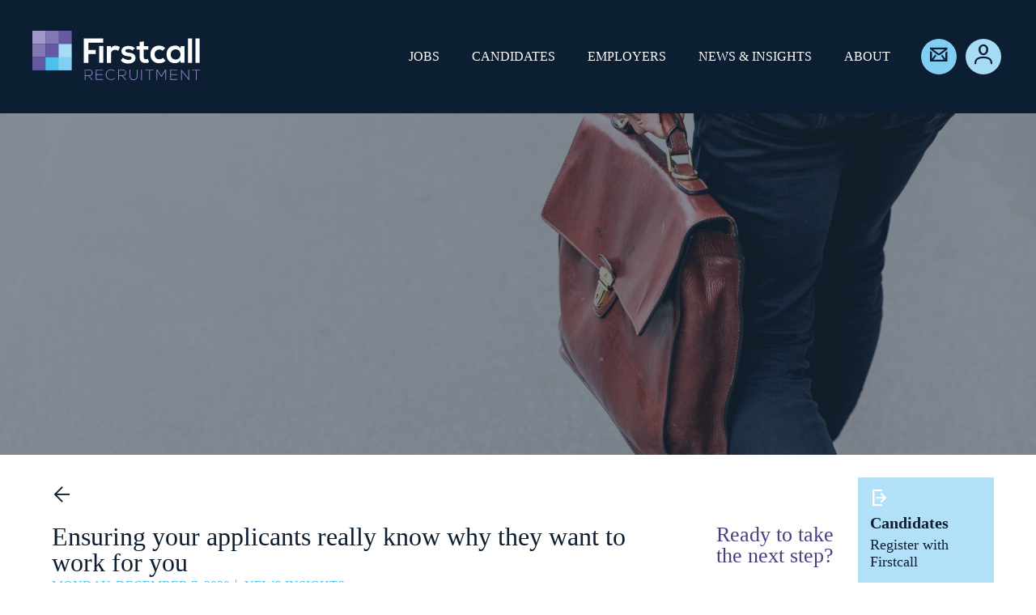

--- FILE ---
content_type: text/html; charset=UTF-8
request_url: https://firstcall.gg/2020/12/ensuring-your-applicants-really-know-why-they-want-to-work-for-you/
body_size: 18800
content:
<!DOCTYPE html><html lang="en-GB"><head><script data-no-optimize="1">var litespeed_docref=sessionStorage.getItem("litespeed_docref");litespeed_docref&&(Object.defineProperty(document,"referrer",{get:function(){return litespeed_docref}}),sessionStorage.removeItem("litespeed_docref"));</script> <meta http-equiv="Content-Type" content="text/html; charset=utf-8"> <script type="litespeed/javascript">var gform;gform||(document.addEventListener("gform_main_scripts_loaded",function(){gform.scriptsLoaded=!0}),document.addEventListener("gform/theme/scripts_loaded",function(){gform.themeScriptsLoaded=!0}),window.addEventListener("DOMContentLiteSpeedLoaded",function(){gform.domLoaded=!0}),gform={domLoaded:!1,scriptsLoaded:!1,themeScriptsLoaded:!1,isFormEditor:()=>"function"==typeof InitializeEditor,callIfLoaded:function(o){return!(!gform.domLoaded||!gform.scriptsLoaded||!gform.themeScriptsLoaded&&!gform.isFormEditor()||(gform.isFormEditor()&&console.warn("The use of gform.initializeOnLoaded() is deprecated in the form editor context and will be removed in Gravity Forms 3.1."),o(),0))},initializeOnLoaded:function(o){gform.callIfLoaded(o)||(document.addEventListener("gform_main_scripts_loaded",()=>{gform.scriptsLoaded=!0,gform.callIfLoaded(o)}),document.addEventListener("gform/theme/scripts_loaded",()=>{gform.themeScriptsLoaded=!0,gform.callIfLoaded(o)}),window.addEventListener("DOMContentLiteSpeedLoaded",()=>{gform.domLoaded=!0,gform.callIfLoaded(o)}))},hooks:{action:{},filter:{}},addAction:function(o,r,e,t){gform.addHook("action",o,r,e,t)},addFilter:function(o,r,e,t){gform.addHook("filter",o,r,e,t)},doAction:function(o){gform.doHook("action",o,arguments)},applyFilters:function(o){return gform.doHook("filter",o,arguments)},removeAction:function(o,r){gform.removeHook("action",o,r)},removeFilter:function(o,r,e){gform.removeHook("filter",o,r,e)},addHook:function(o,r,e,t,n){null==gform.hooks[o][r]&&(gform.hooks[o][r]=[]);var d=gform.hooks[o][r];null==n&&(n=r+"_"+d.length),gform.hooks[o][r].push({tag:n,callable:e,priority:t=null==t?10:t})},doHook:function(r,o,e){var t;if(e=Array.prototype.slice.call(e,1),null!=gform.hooks[r][o]&&((o=gform.hooks[r][o]).sort(function(o,r){return o.priority-r.priority}),o.forEach(function(o){"function"!=typeof(t=o.callable)&&(t=window[t]),"action"==r?t.apply(null,e):e[0]=t.apply(null,e)})),"filter"==r)return e[0]},removeHook:function(o,r,t,n){var e;null!=gform.hooks[o][r]&&(e=(e=gform.hooks[o][r]).filter(function(o,r,e){return!!(null!=n&&n!=o.tag||null!=t&&t!=o.priority)}),gform.hooks[o][r]=e)}})</script> <title>Ensuring your applicants really know why they want to work for you - Firstcall</title><meta charset="UTF-8"><meta http-equiv="X-UA-Compatible" content="IE=edge" /><link rel="profile" href="https://gmpg.org/xfn/11"><meta name="viewport" content="width=device-width, initial-scale=1"><link rel="apple-touch-icon" href="https://firstcall.gg/wp-content/themes/firstcall/assets/img/apple-touch-icon.png"><link rel="icon" type="image/png" href="https://firstcall.gg/wp-content/themes/firstcall/assets/img/favicon-32x32.png"><meta name='robots' content='index, follow, max-image-preview:large, max-snippet:-1, max-video-preview:-1' /> <script id="cookieyes" type="litespeed/javascript" data-src="https://cdn-cookieyes.com/client_data/1521fa5056838f499568c0dc/script.js"></script>  <script data-cfasync="false" data-pagespeed-no-defer>var gtm4wp_datalayer_name = "dataLayer";
	var dataLayer = dataLayer || [];</script> <meta name="description" content="We’ve all been there, that dreaded question of ‘Why do you want to work here? As an employer that answer may be very iimportant." /><link rel="canonical" href="http://firstcall.gg/2020/12/ensuring-your-applicants-really-know-why-they-want-to-work-for-you/" /><meta property="og:locale" content="en_GB" /><meta property="og:type" content="article" /><meta property="og:title" content="Ensuring your applicants really know why they want to work for you - Firstcall" /><meta property="og:description" content="We’ve all been there, that dreaded question of ‘Why do you want to work here? As an employer that answer may be very iimportant." /><meta property="og:url" content="http://firstcall.gg/2020/12/ensuring-your-applicants-really-know-why-they-want-to-work-for-you/" /><meta property="og:site_name" content="Firstcall" /><meta property="article:published_time" content="2020-12-07T13:25:38+00:00" /><meta property="article:modified_time" content="2022-01-20T10:41:45+00:00" /><meta property="og:image" content="http://firstcall.gg/wp-content/uploads/2020/12/marten-bjork-6dW3xyQvcYE-unsplash-scaled.jpg" /><meta property="og:image:width" content="2560" /><meta property="og:image:height" content="1707" /><meta property="og:image:type" content="image/jpeg" /><meta name="author" content="Josiah Kirton" /><meta name="twitter:card" content="summary_large_image" /><meta name="twitter:label1" content="Written by" /><meta name="twitter:data1" content="Josiah Kirton" /><meta name="twitter:label2" content="Estimated reading time" /><meta name="twitter:data2" content="3 minutes" /> <script type="application/ld+json" class="yoast-schema-graph">{"@context":"https://schema.org","@graph":[{"@type":"WebPage","@id":"http://firstcall.gg/2020/12/ensuring-your-applicants-really-know-why-they-want-to-work-for-you/","url":"http://firstcall.gg/2020/12/ensuring-your-applicants-really-know-why-they-want-to-work-for-you/","name":"Ensuring your applicants really know why they want to work for you - Firstcall","isPartOf":{"@id":"http://firstcall.gg/#website"},"primaryImageOfPage":{"@id":"http://firstcall.gg/2020/12/ensuring-your-applicants-really-know-why-they-want-to-work-for-you/#primaryimage"},"image":{"@id":"http://firstcall.gg/2020/12/ensuring-your-applicants-really-know-why-they-want-to-work-for-you/#primaryimage"},"thumbnailUrl":"https://firstcall.gg/wp-content/uploads/2020/12/marten-bjork-6dW3xyQvcYE-unsplash-scaled.jpg","datePublished":"2020-12-07T13:25:38+00:00","dateModified":"2022-01-20T10:41:45+00:00","author":{"@id":"http://firstcall.gg/#/schema/person/0b77491e853b7553451ba7b930997f29"},"description":"We’ve all been there, that dreaded question of ‘Why do you want to work here? As an employer that answer may be very iimportant.","breadcrumb":{"@id":"http://firstcall.gg/2020/12/ensuring-your-applicants-really-know-why-they-want-to-work-for-you/#breadcrumb"},"inLanguage":"en-GB","potentialAction":[{"@type":"ReadAction","target":["http://firstcall.gg/2020/12/ensuring-your-applicants-really-know-why-they-want-to-work-for-you/"]}]},{"@type":"ImageObject","inLanguage":"en-GB","@id":"http://firstcall.gg/2020/12/ensuring-your-applicants-really-know-why-they-want-to-work-for-you/#primaryimage","url":"https://firstcall.gg/wp-content/uploads/2020/12/marten-bjork-6dW3xyQvcYE-unsplash-scaled.jpg","contentUrl":"https://firstcall.gg/wp-content/uploads/2020/12/marten-bjork-6dW3xyQvcYE-unsplash-scaled.jpg","width":2560,"height":1707,"caption":"We’ve all been there, that dreaded question of ‘Why do you want to work here?’"},{"@type":"BreadcrumbList","@id":"http://firstcall.gg/2020/12/ensuring-your-applicants-really-know-why-they-want-to-work-for-you/#breadcrumb","itemListElement":[{"@type":"ListItem","position":1,"name":"Home","item":"https://firstcall.gg/"},{"@type":"ListItem","position":2,"name":"Ensuring your applicants really know why they want to work for you"}]},{"@type":"WebSite","@id":"http://firstcall.gg/#website","url":"http://firstcall.gg/","name":"Firstcall","description":"Global Recruitment Specialists","potentialAction":[{"@type":"SearchAction","target":{"@type":"EntryPoint","urlTemplate":"http://firstcall.gg/?s={search_term_string}"},"query-input":{"@type":"PropertyValueSpecification","valueRequired":true,"valueName":"search_term_string"}}],"inLanguage":"en-GB"},{"@type":"Person","@id":"http://firstcall.gg/#/schema/person/0b77491e853b7553451ba7b930997f29","name":"Josiah Kirton","image":{"@type":"ImageObject","inLanguage":"en-GB","@id":"http://firstcall.gg/#/schema/person/image/","url":"https://firstcall.gg/wp-content/litespeed/avatar/d09dc764f9affbb3da7db793baf96016.jpg?ver=1768498079","contentUrl":"https://firstcall.gg/wp-content/litespeed/avatar/d09dc764f9affbb3da7db793baf96016.jpg?ver=1768498079","caption":"Josiah Kirton"},"url":"https://firstcall.gg/author/josiah/"}]}</script> <link rel='dns-prefetch' href='//cdnjs.cloudflare.com' /><link data-optimized="2" rel="stylesheet" href="https://firstcall.gg/wp-content/litespeed/css/14212ba9e6ea992fe30a24abccb17dea.css?ver=0a013" /><style id='safe-svg-svg-icon-style-inline-css' type='text/css'>.safe-svg-cover{text-align:center}.safe-svg-cover .safe-svg-inside{display:inline-block;max-width:100%}.safe-svg-cover svg{fill:currentColor;height:100%;max-height:100%;max-width:100%;width:100%}</style><style id='classic-theme-styles-inline-css' type='text/css'>/*! This file is auto-generated */
.wp-block-button__link{color:#fff;background-color:#32373c;border-radius:9999px;box-shadow:none;text-decoration:none;padding:calc(.667em + 2px) calc(1.333em + 2px);font-size:1.125em}.wp-block-file__button{background:#32373c;color:#fff;text-decoration:none}</style><style id='global-styles-inline-css' type='text/css'>:root{--wp--preset--aspect-ratio--square: 1;--wp--preset--aspect-ratio--4-3: 4/3;--wp--preset--aspect-ratio--3-4: 3/4;--wp--preset--aspect-ratio--3-2: 3/2;--wp--preset--aspect-ratio--2-3: 2/3;--wp--preset--aspect-ratio--16-9: 16/9;--wp--preset--aspect-ratio--9-16: 9/16;--wp--preset--color--black: #000000;--wp--preset--color--cyan-bluish-gray: #abb8c3;--wp--preset--color--white: #ffffff;--wp--preset--color--pale-pink: #f78da7;--wp--preset--color--vivid-red: #cf2e2e;--wp--preset--color--luminous-vivid-orange: #ff6900;--wp--preset--color--luminous-vivid-amber: #fcb900;--wp--preset--color--light-green-cyan: #7bdcb5;--wp--preset--color--vivid-green-cyan: #00d084;--wp--preset--color--pale-cyan-blue: #8ed1fc;--wp--preset--color--vivid-cyan-blue: #0693e3;--wp--preset--color--vivid-purple: #9b51e0;--wp--preset--gradient--vivid-cyan-blue-to-vivid-purple: linear-gradient(135deg,rgba(6,147,227,1) 0%,rgb(155,81,224) 100%);--wp--preset--gradient--light-green-cyan-to-vivid-green-cyan: linear-gradient(135deg,rgb(122,220,180) 0%,rgb(0,208,130) 100%);--wp--preset--gradient--luminous-vivid-amber-to-luminous-vivid-orange: linear-gradient(135deg,rgba(252,185,0,1) 0%,rgba(255,105,0,1) 100%);--wp--preset--gradient--luminous-vivid-orange-to-vivid-red: linear-gradient(135deg,rgba(255,105,0,1) 0%,rgb(207,46,46) 100%);--wp--preset--gradient--very-light-gray-to-cyan-bluish-gray: linear-gradient(135deg,rgb(238,238,238) 0%,rgb(169,184,195) 100%);--wp--preset--gradient--cool-to-warm-spectrum: linear-gradient(135deg,rgb(74,234,220) 0%,rgb(151,120,209) 20%,rgb(207,42,186) 40%,rgb(238,44,130) 60%,rgb(251,105,98) 80%,rgb(254,248,76) 100%);--wp--preset--gradient--blush-light-purple: linear-gradient(135deg,rgb(255,206,236) 0%,rgb(152,150,240) 100%);--wp--preset--gradient--blush-bordeaux: linear-gradient(135deg,rgb(254,205,165) 0%,rgb(254,45,45) 50%,rgb(107,0,62) 100%);--wp--preset--gradient--luminous-dusk: linear-gradient(135deg,rgb(255,203,112) 0%,rgb(199,81,192) 50%,rgb(65,88,208) 100%);--wp--preset--gradient--pale-ocean: linear-gradient(135deg,rgb(255,245,203) 0%,rgb(182,227,212) 50%,rgb(51,167,181) 100%);--wp--preset--gradient--electric-grass: linear-gradient(135deg,rgb(202,248,128) 0%,rgb(113,206,126) 100%);--wp--preset--gradient--midnight: linear-gradient(135deg,rgb(2,3,129) 0%,rgb(40,116,252) 100%);--wp--preset--font-size--small: 13px;--wp--preset--font-size--medium: 20px;--wp--preset--font-size--large: 36px;--wp--preset--font-size--x-large: 42px;--wp--preset--spacing--20: 0.44rem;--wp--preset--spacing--30: 0.67rem;--wp--preset--spacing--40: 1rem;--wp--preset--spacing--50: 1.5rem;--wp--preset--spacing--60: 2.25rem;--wp--preset--spacing--70: 3.38rem;--wp--preset--spacing--80: 5.06rem;--wp--preset--shadow--natural: 6px 6px 9px rgba(0, 0, 0, 0.2);--wp--preset--shadow--deep: 12px 12px 50px rgba(0, 0, 0, 0.4);--wp--preset--shadow--sharp: 6px 6px 0px rgba(0, 0, 0, 0.2);--wp--preset--shadow--outlined: 6px 6px 0px -3px rgba(255, 255, 255, 1), 6px 6px rgba(0, 0, 0, 1);--wp--preset--shadow--crisp: 6px 6px 0px rgba(0, 0, 0, 1);}:where(.is-layout-flex){gap: 0.5em;}:where(.is-layout-grid){gap: 0.5em;}body .is-layout-flex{display: flex;}.is-layout-flex{flex-wrap: wrap;align-items: center;}.is-layout-flex > :is(*, div){margin: 0;}body .is-layout-grid{display: grid;}.is-layout-grid > :is(*, div){margin: 0;}:where(.wp-block-columns.is-layout-flex){gap: 2em;}:where(.wp-block-columns.is-layout-grid){gap: 2em;}:where(.wp-block-post-template.is-layout-flex){gap: 1.25em;}:where(.wp-block-post-template.is-layout-grid){gap: 1.25em;}.has-black-color{color: var(--wp--preset--color--black) !important;}.has-cyan-bluish-gray-color{color: var(--wp--preset--color--cyan-bluish-gray) !important;}.has-white-color{color: var(--wp--preset--color--white) !important;}.has-pale-pink-color{color: var(--wp--preset--color--pale-pink) !important;}.has-vivid-red-color{color: var(--wp--preset--color--vivid-red) !important;}.has-luminous-vivid-orange-color{color: var(--wp--preset--color--luminous-vivid-orange) !important;}.has-luminous-vivid-amber-color{color: var(--wp--preset--color--luminous-vivid-amber) !important;}.has-light-green-cyan-color{color: var(--wp--preset--color--light-green-cyan) !important;}.has-vivid-green-cyan-color{color: var(--wp--preset--color--vivid-green-cyan) !important;}.has-pale-cyan-blue-color{color: var(--wp--preset--color--pale-cyan-blue) !important;}.has-vivid-cyan-blue-color{color: var(--wp--preset--color--vivid-cyan-blue) !important;}.has-vivid-purple-color{color: var(--wp--preset--color--vivid-purple) !important;}.has-black-background-color{background-color: var(--wp--preset--color--black) !important;}.has-cyan-bluish-gray-background-color{background-color: var(--wp--preset--color--cyan-bluish-gray) !important;}.has-white-background-color{background-color: var(--wp--preset--color--white) !important;}.has-pale-pink-background-color{background-color: var(--wp--preset--color--pale-pink) !important;}.has-vivid-red-background-color{background-color: var(--wp--preset--color--vivid-red) !important;}.has-luminous-vivid-orange-background-color{background-color: var(--wp--preset--color--luminous-vivid-orange) !important;}.has-luminous-vivid-amber-background-color{background-color: var(--wp--preset--color--luminous-vivid-amber) !important;}.has-light-green-cyan-background-color{background-color: var(--wp--preset--color--light-green-cyan) !important;}.has-vivid-green-cyan-background-color{background-color: var(--wp--preset--color--vivid-green-cyan) !important;}.has-pale-cyan-blue-background-color{background-color: var(--wp--preset--color--pale-cyan-blue) !important;}.has-vivid-cyan-blue-background-color{background-color: var(--wp--preset--color--vivid-cyan-blue) !important;}.has-vivid-purple-background-color{background-color: var(--wp--preset--color--vivid-purple) !important;}.has-black-border-color{border-color: var(--wp--preset--color--black) !important;}.has-cyan-bluish-gray-border-color{border-color: var(--wp--preset--color--cyan-bluish-gray) !important;}.has-white-border-color{border-color: var(--wp--preset--color--white) !important;}.has-pale-pink-border-color{border-color: var(--wp--preset--color--pale-pink) !important;}.has-vivid-red-border-color{border-color: var(--wp--preset--color--vivid-red) !important;}.has-luminous-vivid-orange-border-color{border-color: var(--wp--preset--color--luminous-vivid-orange) !important;}.has-luminous-vivid-amber-border-color{border-color: var(--wp--preset--color--luminous-vivid-amber) !important;}.has-light-green-cyan-border-color{border-color: var(--wp--preset--color--light-green-cyan) !important;}.has-vivid-green-cyan-border-color{border-color: var(--wp--preset--color--vivid-green-cyan) !important;}.has-pale-cyan-blue-border-color{border-color: var(--wp--preset--color--pale-cyan-blue) !important;}.has-vivid-cyan-blue-border-color{border-color: var(--wp--preset--color--vivid-cyan-blue) !important;}.has-vivid-purple-border-color{border-color: var(--wp--preset--color--vivid-purple) !important;}.has-vivid-cyan-blue-to-vivid-purple-gradient-background{background: var(--wp--preset--gradient--vivid-cyan-blue-to-vivid-purple) !important;}.has-light-green-cyan-to-vivid-green-cyan-gradient-background{background: var(--wp--preset--gradient--light-green-cyan-to-vivid-green-cyan) !important;}.has-luminous-vivid-amber-to-luminous-vivid-orange-gradient-background{background: var(--wp--preset--gradient--luminous-vivid-amber-to-luminous-vivid-orange) !important;}.has-luminous-vivid-orange-to-vivid-red-gradient-background{background: var(--wp--preset--gradient--luminous-vivid-orange-to-vivid-red) !important;}.has-very-light-gray-to-cyan-bluish-gray-gradient-background{background: var(--wp--preset--gradient--very-light-gray-to-cyan-bluish-gray) !important;}.has-cool-to-warm-spectrum-gradient-background{background: var(--wp--preset--gradient--cool-to-warm-spectrum) !important;}.has-blush-light-purple-gradient-background{background: var(--wp--preset--gradient--blush-light-purple) !important;}.has-blush-bordeaux-gradient-background{background: var(--wp--preset--gradient--blush-bordeaux) !important;}.has-luminous-dusk-gradient-background{background: var(--wp--preset--gradient--luminous-dusk) !important;}.has-pale-ocean-gradient-background{background: var(--wp--preset--gradient--pale-ocean) !important;}.has-electric-grass-gradient-background{background: var(--wp--preset--gradient--electric-grass) !important;}.has-midnight-gradient-background{background: var(--wp--preset--gradient--midnight) !important;}.has-small-font-size{font-size: var(--wp--preset--font-size--small) !important;}.has-medium-font-size{font-size: var(--wp--preset--font-size--medium) !important;}.has-large-font-size{font-size: var(--wp--preset--font-size--large) !important;}.has-x-large-font-size{font-size: var(--wp--preset--font-size--x-large) !important;}
:where(.wp-block-post-template.is-layout-flex){gap: 1.25em;}:where(.wp-block-post-template.is-layout-grid){gap: 1.25em;}
:where(.wp-block-columns.is-layout-flex){gap: 2em;}:where(.wp-block-columns.is-layout-grid){gap: 2em;}
:root :where(.wp-block-pullquote){font-size: 1.5em;line-height: 1.6;}</style><link rel='stylesheet' id='reset-css' href='https://cdnjs.cloudflare.com/ajax/libs/meyer-reset/2.0/reset.min.css?ver=6.6.4' type='text/css' media='all' /><link rel='stylesheet' id='magnific-css' href='https://cdnjs.cloudflare.com/ajax/libs/magnific-popup.js/1.1.0/magnific-popup.min.css?ver=6.6.4' type='text/css' media='all' /><link rel='stylesheet' id='owl-css' href='https://cdnjs.cloudflare.com/ajax/libs/OwlCarousel2/2.3.4/assets/owl.carousel.min.css?ver=6.6.4' type='text/css' media='all' /><link rel='stylesheet' id='owl-theme-css' href='https://cdnjs.cloudflare.com/ajax/libs/OwlCarousel2/2.3.4/assets/owl.theme.default.min.css?ver=6.6.4' type='text/css' media='all' /> <script id="jquery-core-js-extra" type="litespeed/javascript">var theme_vars={"ajaxurl":"https:\/\/firstcall.gg\/wp-admin\/admin-ajax.php"}</script> <script type="litespeed/javascript" data-src="https://firstcall.gg/wp-includes/js/jquery/jquery.min.js" id="jquery-core-js"></script> <script id="simple-banner-script-js-extra" type="litespeed/javascript">var scriptParams={"version":"9.9.9","hide_simple_banner":"yes","simple_banner_position":"footer","header_margin":"","header_padding":"","simple_banner_text":"The Firstcall office is currently closed following the announcement of a second lockdown in the Bailiwick. The team are working remotely and available as usual","pro_version_enabled":"1","disabled_on_current_page":"","debug_mode":"","id":"1695","disabled_pages_array":["280","293","545","282","229","299","18","303","305","287","221","309","3","2","281"],"simple_banner_font_size":"","simple_banner_color":"#55c9f0","simple_banner_text_color":"","simple_banner_link_color":"","simple_banner_close_color":"#ffffff","simple_banner_custom_css":"","simple_banner_scrolling_custom_css":"","simple_banner_text_custom_css":"font-size: 1.4rem;\r\nfont-weight: 600;\r\npadding: 1.5rem 2rem;","simple_banner_button_css":"","site_custom_css":"","keep_site_custom_css":"","site_custom_js":"","keep_site_custom_js":"","wp_body_open_enabled":"","wp_body_open":"1","close_button_enabled":"on","close_button_expiration":"1","close_button_cookie_set":""}</script> <link rel="https://api.w.org/" href="https://firstcall.gg/wp-json/" /><link rel="alternate" title="JSON" type="application/json" href="https://firstcall.gg/wp-json/wp/v2/posts/1695" /><link rel="EditURI" type="application/rsd+xml" title="RSD" href="https://firstcall.gg/xmlrpc.php?rsd" /><meta name="generator" content="WordPress 6.6.4" /><link rel='shortlink' href='https://firstcall.gg/?p=1695' /><link rel="alternate" title="oEmbed (JSON)" type="application/json+oembed" href="https://firstcall.gg/wp-json/oembed/1.0/embed?url=https%3A%2F%2Ffirstcall.gg%2F2020%2F12%2Fensuring-your-applicants-really-know-why-they-want-to-work-for-you%2F" /><link rel="alternate" title="oEmbed (XML)" type="text/xml+oembed" href="https://firstcall.gg/wp-json/oembed/1.0/embed?url=https%3A%2F%2Ffirstcall.gg%2F2020%2F12%2Fensuring-your-applicants-really-know-why-they-want-to-work-for-you%2F&#038;format=xml" /><style type="text/css" media="screen">.simple-banner{display:none;}</style><style type="text/css" media="screen">.simple-banner{position:fixed;bottom:0;}</style><style type="text/css" media="screen">.simple-banner{background:#55c9f0;}</style><style type="text/css" media="screen">.simple-banner .simple-banner-text{color: #ffffff;}</style><style type="text/css" media="screen">.simple-banner .simple-banner-text a{color:#f16521;}</style><style type="text/css" media="screen">.simple-banner .simple-banner-button{color:#ffffff;}</style><style type="text/css" media="screen">.simple-banner .simple-banner-text{font-size: 1.4rem;
font-weight: 600;
padding: 1.5rem 2rem;}</style><style id="simple-banner-site-custom-css-dummy" type="text/css" media="screen"></style><script id="simple-banner-site-custom-js-dummy" type="text/javascript"></script> 
 <script data-cfasync="false" data-pagespeed-no-defer type="text/javascript">var dataLayer_content = {"pagePostType":"post","pagePostType2":"single-post","pageCategory":["news","insights"],"pageAttributes":["employers","why-do-you-want-to-work-here","applicants"],"pagePostAuthor":"Josiah Kirton"};
	dataLayer.push( dataLayer_content );</script> <script data-cfasync="false" data-pagespeed-no-defer type="text/javascript">(function(w,d,s,l,i){w[l]=w[l]||[];w[l].push({'gtm.start':
new Date().getTime(),event:'gtm.js'});var f=d.getElementsByTagName(s)[0],
j=d.createElement(s),dl=l!='dataLayer'?'&l='+l:'';j.async=true;j.src=
'//www.googletagmanager.com/gtm.js?id='+i+dl;f.parentNode.insertBefore(j,f);
})(window,document,'script','dataLayer','GTM-T76FWHL');</script> <style type="text/css" id="wp-custom-css">.page-numbers {
    color: #55c9f0;
	margin:0.3rem;
}

.page-numbers:hover 
{
opacity: 0.7;
}

.page-numbers.current {
    color: #493e81;
}

.news__pagination
{
	text-align: center;
	font-size: 1.2rem;
	margin-top:3rem
}

img.float-left {
	float:left;
	margin-right: 30px;
	margin-bottom: 5px;
}

img.float-right {
	float:right;
	margin-left: 30px;
	margin-bottom: 5px;
}

@media screen and (max-width: 782px){
	img.float-left {
		margin-right:0;
	}
	img.float-right {
		margin-left:0;
	}
}</style><link rel="stylesheet" href="https://unpkg.com/leaflet@1.5.1/dist/leaflet.css" integrity="sha512-xwE/Az9zrjBIphAcBb3F6JVqxf46+CDLwfLMHloNu6KEQCAWi6HcDUbeOfBIptF7tcCzusKFjFw2yuvEpDL9wQ==" crossorigin="" /><link rel="stylesheet" href="//unpkg.com/leaflet-gesture-handling/dist/leaflet-gesture-handling.min.css" type="text/css"></head><body class="post-template-default single single-post postid-1695 single-format-standard"><div class="site-wrapper"><div class="site-header sticky"><div class="site-header__logo">
<a href="/">
<img data-lazyloaded="1" src="[data-uri]" data-src="https://firstcall.gg/wp-content/themes/firstcall/assets/img/logo-desktop.svg" class="site-header__logo-image site-header__logo-image--desktop">
<img data-lazyloaded="1" src="[data-uri]" data-src="https://firstcall.gg/wp-content/themes/firstcall/assets/img/logo-mobile.svg" class="site-header__logo-image site-header__logo-image--mobile">
</a></div><div class="primary-nav"><ul id="menu-primary-navigation" class="menu"><li id="menu-item-319" class="menu-item menu-item-type-post_type menu-item-object-page menu-item-319"><a href="https://firstcall.gg/jobs/">Jobs</a></li><li id="menu-item-764" class="candidates-menu-item-parent menu-item menu-item-type-post_type menu-item-object-page menu-item-has-children menu-item-764"><a href="https://firstcall.gg/candidates/why-candidates-choose-firstcall/">Candidates</a><ul class="sub-menu"><li id="menu-item-321" class="menu-item menu-item-type-post_type menu-item-object-page menu-item-321"><a href="https://firstcall.gg/candidates/why-candidates-choose-firstcall/">Why candidates choose Firstcall</a></li><li id="menu-item-314" class="menu-item menu-item-type-post_type menu-item-object-page menu-item-314"><a href="https://firstcall.gg/candidates/the-firstcall-referral-programme/">The Firstcall Referral Programme</a></li><li id="menu-item-549" class="menu-item menu-item-type-post_type menu-item-object-page menu-item-549"><a href="https://firstcall.gg/candidates/pre-interview-advice/">Pre-Interview Advice</a></li><li id="menu-item-315" class="menu-item menu-item-type-post_type menu-item-object-page menu-item-315"><a href="https://firstcall.gg/candidates/working-abroad/">Working Abroad</a></li></ul></li><li id="menu-item-765" class="employers-menu-item-parent menu-item menu-item-type-post_type menu-item-object-page menu-item-has-children menu-item-765"><a href="https://firstcall.gg/employers/why-should-employers-use-firstcall/">Employers</a><ul class="sub-menu"><li id="menu-item-318" class="menu-item menu-item-type-post_type menu-item-object-page menu-item-318"><a href="https://firstcall.gg/employers/why-should-employers-use-firstcall/">Why should employers use Firstcall?</a></li><li id="menu-item-317" class="menu-item menu-item-type-post_type menu-item-object-page menu-item-317"><a href="https://firstcall.gg/employers/our-services/">Our Services</a></li></ul></li><li id="menu-item-320" class="menu-item menu-item-type-post_type menu-item-object-page menu-item-320"><a href="https://firstcall.gg/news-insights/">News &#038; Insights</a></li><li id="menu-item-311" class="menu-item menu-item-type-post_type menu-item-object-page menu-item-311"><a href="https://firstcall.gg/about/">About</a></li></ul><div class="primary-nav__logo">
<img data-lazyloaded="1" src="[data-uri]" data-src="https://firstcall.gg/wp-content/themes/firstcall/assets/img/logo-square.svg"></div></div><div class="site-header__buttons"><ul><li class="site-header__button site-header__button--email">
<a href="/contact/"><i class="ss-mail"></i></a></li><li class="site-header__button site-header__button--my-account">
<a href="https://careers.firstcall.gg/careers/candidate/login" target="_blank"><i class="ss-user"></i></a></li><li class="site-header__button site-header__button--hamburger">
<button class="hamburger hamburger--collapse primary-nav__toggle" type="button">
<span class="hamburger-box">
<span class="hamburger-inner"></span>
</span>
</button></li></ul></div></div><div class="site-main"><div class="article__featured-image"><div class="article__featured-image-inner" style="background-image:url('https://firstcall.gg/wp-content/uploads/2020/12/marten-bjork-6dW3xyQvcYE-unsplash-scaled.jpg');"></div></div><div class="article"><div class="container"><div class="columns"><div class="column article__main"><div class="article__back">
<a href="/news-insights/"><i class="ss-left"></i></a></div><div class="article__title"><h1>Ensuring your applicants really know why they want to work for you</h1></div><div class="article__meta"><ul><li>
Monday, December 7, 2020</li><li>
News,Insights</li></ul></div><div class="article__content"><p>We’ve all been there, that dreaded question of ‘Why do you want to work here?’ Whilst it’s a staple question for an interview it is easily overlooked, but as an employer that answer may hold more insight into the candidate’s work ethic and, of course, why they want to work for you than given credit for.</p><p>In a recent survey conducted by <a href="https://www.linkedin.com/company/firstcall-recruitment-ltd/">Firstcall</a>, we found that when applying to a company, 45% of respondents said salary and benefits was most important, 27% believed company reputation was paramount whilst 22% said the network within the company was the most important value to consider.</p><p>So, with heavily finance-orientated candidates, how can employers differentiate the sincere applicants vs those applying for the sake of a payslip? It’s important to feel valued within your wage, but the candidates who align well with your company values will have done some digging to prove that this role fits their career goals.</p><p>From our experience, candidates stand out when:</p><p><strong>They’ve got a clear understanding of your company’s main goals and initiatives</strong> and have taken the time to read your website. Demonstration of knowledge behind specific reasons of why the candidate wants the job is detrimental to securing the position.</p><p><strong>They’ve researched within the industry and familiarised themselves with your business network. </strong>Staff visibility on your website, career case studies and online professional profiles such as those on Linkedin can play a major role in gaining a preliminary flavour for your business. Successful candidates will utilise these sources to gain insight and visualisation towards the office, and even find mutual contacts who can serve as an advocate.</p><p><strong>They’ve taken the time to investigate your socials</strong>. Recruitment marketing is a huge part of many company’s hiring strategy, if this is the case then ensuring a consistent brand voice across all social channels is crucial for candidate satisfaction. Securing a strong social presence and attractive image is the first step in attracting the right candidates; if the applicant can appreciate all marketing operations then they are likely to stand out amongst those who only take social media at face value.</p><p><strong>They’re aware of any current / ongoing spotlight achievements making headlines in the media.</strong> If it’s negative press such as an ongoing lawsuit, it’s good to be honest with candidates and ensure candidates hear the accurate story from the company themselves. If you come from a big company making waves in the press, it’s pretty tell-tale if somebody has come unprepared for the interview and more importantly unprepared for the position at hand.</p><p>Some employers may feel at a loss in the current climate with an abundance of resumes, none of which are the ideal candidate. From a recruiter’s perspective, we feel it’s just as important to reflect and discuss the company image as well as the job function with the combination of the two playing a major part in a candidate’s decision. Having your own criteria and a brand image will ultimately enhance the application process to encourage those suitable to take the next steps.</p></div><div class="article__back">
<a href="/news-insights/"><i class="ss-left"></i></a></div></div><div class="column article__sidebar"><div class="grid-graphic"><div class="grid-graphic__cell"><div class="grid-graphic__heading">
Ready to take<br>the next step?</div></div><a class="grid-graphic__cell" href="https://careers.firstcall.gg/careers/candidate/register" target="_blank"><div class="grid-graphic__cell-icon">
<i class="ss-logout"></i></div><div class="grid-graphic__cell-heading">
Candidates</div><div class="grid-graphic__cell-subheading">
Register with Firstcall</div>
</a><a class="grid-graphic__cell" data-popup="employer-register-form"><div class="grid-graphic__cell-icon">
<i class="ss-star"></i></div><div class="grid-graphic__cell-heading">
Employers</div><div class="grid-graphic__cell-subheading">
Register to find quality candidates</div>
</a><a class="grid-graphic__cell grid-graphic__cell--job-alerts" href="/contact/"><div class="grid-graphic__cell-icon">
<i class="ss-inbox"></i></div><div class="grid-graphic__cell-heading">
Just<br>browsing?</div><div class="grid-graphic__cell-subheading">
Get job alerts to your inbox</div>
</a></div></div></div></div></div><div class="article__author"><div class="container"><div class="columns"><div class="article__author-image column"><div class="article__author-image-inner" style="background-image: url('https://firstcall.gg/wp-content/uploads/2019/10/Marcel_2019_Compress-731x1024.jpg');"></div></div><div class="article__author-text column"><div class="article__author-name">
Marcel Magloire <span>(CertRp)</span></div><div class="article__author-role">
Manager</div><div class="article__author-contact-links"><ul><li class="article__author-contact-links--email">
<a href="mailto:marcel@firstcall.co.gg" target="_blank"><i class="ss-mail"></i></a></li><li class="article__author-contact-links--phone">
<a href="tel:07781 151229" target="_blank"><i class="ss-cell"></i></a></li><li class="article__author-contact-links--linkedin">
<a href="https://www.linkedin.com/in/marcelmagloire/" target="_blank"><i class="fab fa-linkedin-in"></i></a></li></ul></div></div></div></div></div><div class="article-navigation"><div class="container"><div class="article-navigation__heading ">
More News &amp; Insights</div><div class="article-navigation__items"><div class="columns"><div class="column article-navigation__item article-navigation__item--previous"><div class="article-navigation__item-heading">
Previous</div><div class="article-navigation-excerpt__item"><div class="article-navigation-excerpt__inner"><div class="article-navigation-excerpt__category">
News</div><div class="article-navigation-excerpt__heading">
<a href="https://firstcall.gg/2020/12/firstcall-smash-past-400-target-in-fundraising-efforts-for-movember-2020/">Firstcall Smash Past £400 Target in Fundraising Efforts for Movember 2020</a></div><div class="article-navigation-excerpt__date">
04/12/2020</div><div class="article-navigation-excerpt__excerpt">
Our team was very proud to participate in this year’s Movember and play a part in helping to raise awareness for the charity and&hellip;</div><div class="article-navigation-excerpt__cta">
<a href="https://firstcall.gg/2020/12/firstcall-smash-past-400-target-in-fundraising-efforts-for-movember-2020/">Read more</a></div></div></div></div><div class="column article-navigation__item article-navigation__item--next"><div class="article-navigation__item-heading">
Next</div><div class="article-navigation-excerpt__item"><div class="article-navigation-excerpt__inner"><div class="article-navigation-excerpt__category">
News</div><div class="article-navigation-excerpt__heading">
<a href="https://firstcall.gg/2021/01/has-january-given-you-an-urge-to-move/">Has January given you an urge to move?</a></div><div class="article-navigation-excerpt__date">
22/01/2021</div><div class="article-navigation-excerpt__excerpt">
2021 hasn’t got off to the best of starts, with Blue Monday just passed and the never ending quest that is January, it’s safe&hellip;</div><div class="article-navigation-excerpt__cta">
<a href="https://firstcall.gg/2021/01/has-january-given-you-an-urge-to-move/">Read more</a></div></div></div></div></div></div></div></div></div><div class="site-footer"><div class="container"><div class="site-footer__logo">
<a href="#">
<img data-lazyloaded="1" src="[data-uri]" data-src="https://firstcall.gg/wp-content/themes/firstcall/assets/img/home-hero-logo.svg">
</a></div><div class="site-footer__tagline">
with you <em>every step</em> of the way</div><div class="site-footer__contact-links"><ul><li>
<a href="tel:01481 714634" target="_blank">01481 714634</a></li><li>
<a href="mailto:i&#110;&#102;o&#64;fi&#114;stc&#97;l&#108;.co&#46;gg" target="_blank">&#105;&#110;fo&#64;fi&#114;stc&#97;&#108;l&#46;co&#46;&#103;&#103;</a></li></ul></div><div class="site-footer__address">
<address>First Floor, Glategny Chambers, Bosq Lane, St Peter Port, Guernsey GY1 2LP</address></div><div class="site-footer__navigation"><ul id="menu-footer-navigation" class="menu"><li id="menu-item-867" class="menu-item menu-item-type-custom menu-item-object-custom menu-item-867"><a target="_blank" rel="noopener" href="https://careers.firstcall.gg/careers/candidate/login">Candidate Login</a></li><li id="menu-item-869" class="menu-item menu-item-type-post_type menu-item-object-page menu-item-869"><a href="https://firstcall.gg/terms-conditions/">Terms &#038; Conditions</a></li><li id="menu-item-868" class="menu-item menu-item-type-post_type menu-item-object-page menu-item-privacy-policy menu-item-868"><a rel="privacy-policy" href="https://firstcall.gg/privacy-policy/">Privacy Policy</a></li></ul></div><div class="site-footer__social-links"><ul><li>
<a href="https://www.facebook.com/FirstcallRecruitmentSpecialists/" target="_blank">
<i class="fab fa-facebook-f"></i>
</a></li><li>
<a href="https://www.linkedin.com/company/firstcall-recruitment-ltd/" target="_blank">
<i class="fab fa-linkedin-in"></i>
</a></li></ul></div></div></div><a class="floating-cta sticky" href="https://careers.firstcall.gg/careers/candidate/login"><div class="container"><div class="floating-cta__heading">
Ready to take the next step?</div><div class="floating-cta__subheading">
Register as a candidate <i class="ss-right"></i></div></div><div class="floating-cta__bg"></div>
</a></div><noscript><iframe data-lazyloaded="1" src="about:blank" data-litespeed-src="https://www.googletagmanager.com/ns.html?id=GTM-T76FWHL" height="0" width="0" style="display:none;visibility:hidden" aria-hidden="true"></iframe></noscript><div class="job-alerts-popup mfp-hide"><div class='gf_browser_chrome gform_wrapper gform_legacy_markup_wrapper gform-theme--no-framework gf_flex_wrapper job-alerts-form_wrapper' data-form-theme='legacy' data-form-index='0' id='gform_wrapper_2' ><div id='gf_2' class='gform_anchor' tabindex='-1'></div><div class='gform_heading'><h3 class="gform_title">Job alerts</h3><p class='gform_description'>Let us know the kind of role you're looking for and we'll notify you when we find something suitable.</p></div><form method='post' enctype='multipart/form-data' target='gform_ajax_frame_2' id='gform_2' class='gf_flex job-alerts-form' action='/2020/12/ensuring-your-applicants-really-know-why-they-want-to-work-for-you/#gf_2' data-formid='2' novalidate><div class='gform-body gform_body'><ul id='gform_fields_2' class='gform_fields top_label form_sublabel_below description_below validation_below'><li id="field_2_1" class="gfield gfield--type-text field_sublabel_below gfield--no-description field_description_below hidden_label field_validation_below gfield_visibility_visible"  ><label class='gfield_label gform-field-label' for='input_2_1'>Your name</label><div class='ginput_container ginput_container_text'><input name='input_1' id='input_2_1' type='text' value='' class='medium'    placeholder='Your name'  aria-invalid="false"   /></div></li><li id="field_2_3" class="gfield gfield--type-email field_sublabel_below gfield--no-description field_description_below hidden_label field_validation_below gfield_visibility_visible"  ><label class='gfield_label gform-field-label' for='input_2_3'>Your email</label><div class='ginput_container ginput_container_email'>
<input name='input_3' id='input_2_3' type='email' value='' class='medium'   placeholder='Your email'  aria-invalid="false"  /></div></li><li id="field_2_11" class="gfield gfield--type-text field_sublabel_below gfield--no-description field_description_below hidden_label field_validation_below gfield_visibility_visible"  ><label class='gfield_label gform-field-label' for='input_2_11'>Your location</label><div class='ginput_container ginput_container_text'><input name='input_11' id='input_2_11' type='text' value='' class='medium'    placeholder='Your location'  aria-invalid="false"   /></div></li><li id="field_2_10" class="gfield gfield--type-text field_sublabel_below gfield--no-description field_description_below hidden_label field_validation_below gfield_visibility_hidden"  ><div class="admin-hidden-markup"><i class="gform-icon gform-icon--hidden" aria-hidden="true" title="This field is hidden when viewing the form"></i><span>This field is hidden when viewing the form</span></div><label class='gfield_label gform-field-label' for='input_2_10'>Job title</label><div class='ginput_container ginput_container_text'><input name='input_10' id='input_2_10' type='text' value='' class='medium'    placeholder='Job title'  aria-invalid="false"   /></div></li><li id="field_2_8" class="gfield gfield--type-text field_sublabel_below gfield--no-description field_description_below hidden_label field_validation_below gfield_visibility_hidden"  ><div class="admin-hidden-markup"><i class="gform-icon gform-icon--hidden" aria-hidden="true" title="This field is hidden when viewing the form"></i><span>This field is hidden when viewing the form</span></div><label class='gfield_label gform-field-label' for='input_2_8'>Job ref</label><div class='ginput_container ginput_container_text'><input name='input_8' id='input_2_8' type='text' value='' class='medium'    placeholder='Job ref'  aria-invalid="false"   /></div></li><li id="field_2_9" class="gfield gfield--type-select job-sector field_sublabel_below gfield--no-description field_description_below hidden_label field_validation_below gfield_visibility_visible"  ><label class='gfield_label gform-field-label' for='input_2_9'>Job sector</label><div class='ginput_container ginput_container_select'><select name='input_9' id='input_2_9' class='medium gfield_select'     aria-invalid="false" ><option value='' selected='selected' class='gf_placeholder'>Job sector</option><option value='Procurement, Facilities &amp; HS' >Procurement, Facilities &amp; HS</option><option value='IT &amp; Telecoms' >IT &amp; Telecoms</option><option value='Construction &amp; Real Estate' >Construction &amp; Real Estate</option><option value='Marketing / PR / BD / Sales' >Marketing / PR / BD / Sales</option><option value='E-Gaming' >E-Gaming</option><option value='Legal' >Legal</option><option value='FMCG, Manufacturing &amp; Engineering' >FMCG, Manufacturing &amp; Engineering</option><option value='Funds' >Funds</option><option value='Temp Worker / Contractor' >Temp Worker / Contractor</option><option value='Trainee &amp; Graduate' >Trainee &amp; Graduate</option><option value='Relocation Jobs' >Relocation Jobs</option><option value='Administration, Secretarial &amp; PA' >Administration, Secretarial &amp; PA</option><option value='Accounting' >Accounting</option><option value='Pensions' >Pensions</option><option value='Compliance &amp; Risk' >Compliance &amp; Risk</option><option value='Senior Executives' >Senior Executives</option><option value='Trust &amp; Corporate' >Trust &amp; Corporate</option><option value='Banking' >Banking</option><option value='Insurance' >Insurance</option><option value='Investments' >Investments</option><option value='HR / Payroll' >HR / Payroll</option></select></div></li><li id="field_2_7" class="gfield gfield--type-consent gfield--type-choice gfield--input-type-consent field_sublabel_below gfield--no-description field_description_below field_validation_below gfield_visibility_visible"  ><label class='gfield_label gform-field-label screen-reader-text gfield_label_before_complex' ></label><div class='ginput_container ginput_container_consent'><input name='input_7.1' id='input_2_7_1' type='checkbox' value='1'    aria-invalid="false"   /> <label class="gform-field-label gform-field-label--type-inline gfield_consent_label" for='input_2_7_1' >I have read and accept Firstcall's <a href="/privacy-policy/" target="_blank">privacy policy</a></label><input type='hidden' name='input_7.2' value='I have read and accept Firstcall&#039;s &lt;a href=&quot;/privacy-policy/&quot; target=&quot;_blank&quot;&gt;privacy policy&lt;/a&gt;' class='gform_hidden' /><input type='hidden' name='input_7.3' value='2' class='gform_hidden' /></div></li></ul></div><div class='gform-footer gform_footer top_label'> <button class='btn btn--filled btn--light-blue btn--shadow' id='gform_submit_button_2'><span>Submit</span></button> <input type='hidden' name='gform_ajax' value='form_id=2&amp;title=1&amp;description=1&amp;tabindex=0&amp;theme=legacy&amp;styles=[]&amp;hash=b3a416c3667faf44dc94ffcae380f094' />
<input type='hidden' class='gform_hidden' name='gform_submission_method' data-js='gform_submission_method_2' value='iframe' />
<input type='hidden' class='gform_hidden' name='gform_theme' data-js='gform_theme_2' id='gform_theme_2' value='legacy' />
<input type='hidden' class='gform_hidden' name='gform_style_settings' data-js='gform_style_settings_2' id='gform_style_settings_2' value='[]' />
<input type='hidden' class='gform_hidden' name='is_submit_2' value='1' />
<input type='hidden' class='gform_hidden' name='gform_submit' value='2' />
<input type='hidden' class='gform_hidden' name='gform_unique_id' value='' />
<input type='hidden' class='gform_hidden' name='state_2' value='[base64]' />
<input type='hidden' autocomplete='off' class='gform_hidden' name='gform_target_page_number_2' id='gform_target_page_number_2' value='0' />
<input type='hidden' autocomplete='off' class='gform_hidden' name='gform_source_page_number_2' id='gform_source_page_number_2' value='1' />
<input type='hidden' name='gform_field_values' value='' /></div></form></div>
<iframe data-lazyloaded="1" src="about:blank" style='display:none;width:0px;height:0px;' data-litespeed-src='about:blank' name='gform_ajax_frame_2' id='gform_ajax_frame_2' title='This iframe contains the logic required to handle Ajax powered Gravity Forms.'></iframe> <script type="litespeed/javascript">gform.initializeOnLoaded(function(){gformInitSpinner(2,'https://firstcall.gg/wp-content/plugins/gravityforms/images/spinner.svg',!0);jQuery('#gform_ajax_frame_2').on('load',function(){var contents=jQuery(this).contents().find('*').html();var is_postback=contents.indexOf('GF_AJAX_POSTBACK')>=0;if(!is_postback){return}var form_content=jQuery(this).contents().find('#gform_wrapper_2');var is_confirmation=jQuery(this).contents().find('#gform_confirmation_wrapper_2').length>0;var is_redirect=contents.indexOf('gformRedirect(){')>=0;var is_form=form_content.length>0&&!is_redirect&&!is_confirmation;var mt=parseInt(jQuery('html').css('margin-top'),10)+parseInt(jQuery('body').css('margin-top'),10)+100;if(is_form){jQuery('#gform_wrapper_2').html(form_content.html());if(form_content.hasClass('gform_validation_error')){jQuery('#gform_wrapper_2').addClass('gform_validation_error')}else{jQuery('#gform_wrapper_2').removeClass('gform_validation_error')}setTimeout(function(){jQuery(document).scrollTop(jQuery('#gform_wrapper_2').offset().top-mt)},50);if(window.gformInitDatepicker){gformInitDatepicker()}if(window.gformInitPriceFields){gformInitPriceFields()}var current_page=jQuery('#gform_source_page_number_2').val();gformInitSpinner(2,'https://firstcall.gg/wp-content/plugins/gravityforms/images/spinner.svg',!0);jQuery(document).trigger('gform_page_loaded',[2,current_page]);window.gf_submitting_2=!1}else if(!is_redirect){var confirmation_content=jQuery(this).contents().find('.GF_AJAX_POSTBACK').html();if(!confirmation_content){confirmation_content=contents}jQuery('#gform_wrapper_2').replaceWith(confirmation_content);jQuery(document).scrollTop(jQuery('#gf_2').offset().top-mt);jQuery(document).trigger('gform_confirmation_loaded',[2]);window.gf_submitting_2=!1;wp.a11y.speak(jQuery('#gform_confirmation_message_2').text())}else{jQuery('#gform_2').append(contents);if(window.gformRedirect){gformRedirect()}}jQuery(document).trigger("gform_pre_post_render",[{formId:"2",currentPage:"current_page",abort:function(){this.preventDefault()}}]);if(event&&event.defaultPrevented){return}const gformWrapperDiv=document.getElementById("gform_wrapper_2");if(gformWrapperDiv){const visibilitySpan=document.createElement("span");visibilitySpan.id="gform_visibility_test_2";gformWrapperDiv.insertAdjacentElement("afterend",visibilitySpan)}const visibilityTestDiv=document.getElementById("gform_visibility_test_2");let postRenderFired=!1;function triggerPostRender(){if(postRenderFired){return}postRenderFired=!0;gform.core.triggerPostRenderEvents(2,current_page);if(visibilityTestDiv){visibilityTestDiv.parentNode.removeChild(visibilityTestDiv)}}function debounce(func,wait,immediate){var timeout;return function(){var context=this,args=arguments;var later=function(){timeout=null;if(!immediate)func.apply(context,args);};var callNow=immediate&&!timeout;clearTimeout(timeout);timeout=setTimeout(later,wait);if(callNow)func.apply(context,args);}}const debouncedTriggerPostRender=debounce(function(){triggerPostRender()},200);if(visibilityTestDiv&&visibilityTestDiv.offsetParent===null){const observer=new MutationObserver((mutations)=>{mutations.forEach((mutation)=>{if(mutation.type==='attributes'&&visibilityTestDiv.offsetParent!==null){debouncedTriggerPostRender();observer.disconnect()}})});observer.observe(document.body,{attributes:!0,childList:!1,subtree:!0,attributeFilter:['style','class'],})}else{triggerPostRender()}})})</script> </div><div class="employer-register-popup firstcall-popup mfp-hide"><div class='gf_browser_chrome gform_wrapper gform_legacy_markup_wrapper gform-theme--no-framework gf_flex_wrapper employer-register-form_wrapper' data-form-theme='legacy' data-form-index='0' id='gform_wrapper_3' ><div id='gf_3' class='gform_anchor' tabindex='-1'></div><div class='gform_heading'><h3 class="gform_title">Employer Registration</h3><p class='gform_description'>Do you have a vacancy you would like to fill or would you like to partner with Firstcall for future vacancies?
Please complete the form below and we'll be in touch.</p></div><form method='post' enctype='multipart/form-data' target='gform_ajax_frame_3' id='gform_3' class='gf_flex employer-register-form' action='/2020/12/ensuring-your-applicants-really-know-why-they-want-to-work-for-you/#gf_3' data-formid='3' novalidate><div class='gform-body gform_body'><ul id='gform_fields_3' class='gform_fields top_label form_sublabel_below description_below validation_below'><li id="field_3_1" class="gfield gfield--type-text field_sublabel_below gfield--no-description field_description_below hidden_label field_validation_below gfield_visibility_visible"  ><label class='gfield_label gform-field-label' for='input_3_1'>Your name</label><div class='ginput_container ginput_container_text'><input name='input_1' id='input_3_1' type='text' value='' class='medium'    placeholder='Your name'  aria-invalid="false"   /></div></li><li id="field_3_3" class="gfield gfield--type-email field_sublabel_below gfield--no-description field_description_below hidden_label field_validation_below gfield_visibility_visible"  ><label class='gfield_label gform-field-label' for='input_3_3'>Your email</label><div class='ginput_container ginput_container_email'>
<input name='input_3' id='input_3_3' type='email' value='' class='medium'   placeholder='Your email'  aria-invalid="false"  /></div></li><li id="field_3_11" class="gfield gfield--type-text field_sublabel_below gfield--no-description field_description_below hidden_label field_validation_below gfield_visibility_visible"  ><label class='gfield_label gform-field-label' for='input_3_11'>Your phone</label><div class='ginput_container ginput_container_text'><input name='input_11' id='input_3_11' type='text' value='' class='medium'    placeholder='Your phone number'  aria-invalid="false"   /></div></li><li id="field_3_10" class="gfield gfield--type-text field_sublabel_below gfield--no-description field_description_below hidden_label field_validation_below gfield_visibility_visible"  ><label class='gfield_label gform-field-label' for='input_3_10'>Your company name</label><div class='ginput_container ginput_container_text'><input name='input_10' id='input_3_10' type='text' value='' class='medium'    placeholder='Your company name'  aria-invalid="false"   /></div></li><li id="field_3_7" class="gfield gfield--type-consent gfield--type-choice gfield--input-type-consent field_sublabel_below gfield--no-description field_description_below field_validation_below gfield_visibility_visible"  ><label class='gfield_label gform-field-label screen-reader-text gfield_label_before_complex' ></label><div class='ginput_container ginput_container_consent'><input name='input_7.1' id='input_3_7_1' type='checkbox' value='1'    aria-invalid="false"   /> <label class="gform-field-label gform-field-label--type-inline gfield_consent_label" for='input_3_7_1' >I have read and accept Firstcall's <a href="/privacy-policy/" target="_blank">privacy policy</a></label><input type='hidden' name='input_7.2' value='I have read and accept Firstcall&#039;s &lt;a href=&quot;/privacy-policy/&quot; target=&quot;_blank&quot;&gt;privacy policy&lt;/a&gt;' class='gform_hidden' /><input type='hidden' name='input_7.3' value='3' class='gform_hidden' /></div></li></ul></div><div class='gform-footer gform_footer top_label'> <button class='btn btn--filled btn--light-blue btn--shadow' id='gform_submit_button_3'><span>Submit</span></button> <input type='hidden' name='gform_ajax' value='form_id=3&amp;title=1&amp;description=1&amp;tabindex=0&amp;theme=legacy&amp;styles=[]&amp;hash=1170f17d011b473523778d89a8cf39f7' />
<input type='hidden' class='gform_hidden' name='gform_submission_method' data-js='gform_submission_method_3' value='iframe' />
<input type='hidden' class='gform_hidden' name='gform_theme' data-js='gform_theme_3' id='gform_theme_3' value='legacy' />
<input type='hidden' class='gform_hidden' name='gform_style_settings' data-js='gform_style_settings_3' id='gform_style_settings_3' value='[]' />
<input type='hidden' class='gform_hidden' name='is_submit_3' value='1' />
<input type='hidden' class='gform_hidden' name='gform_submit' value='3' />
<input type='hidden' class='gform_hidden' name='gform_unique_id' value='' />
<input type='hidden' class='gform_hidden' name='state_3' value='[base64]' />
<input type='hidden' autocomplete='off' class='gform_hidden' name='gform_target_page_number_3' id='gform_target_page_number_3' value='0' />
<input type='hidden' autocomplete='off' class='gform_hidden' name='gform_source_page_number_3' id='gform_source_page_number_3' value='1' />
<input type='hidden' name='gform_field_values' value='' /></div></form></div>
<iframe data-lazyloaded="1" src="about:blank" style='display:none;width:0px;height:0px;' data-litespeed-src='about:blank' name='gform_ajax_frame_3' id='gform_ajax_frame_3' title='This iframe contains the logic required to handle Ajax powered Gravity Forms.'></iframe> <script type="litespeed/javascript">gform.initializeOnLoaded(function(){gformInitSpinner(3,'https://firstcall.gg/wp-content/plugins/gravityforms/images/spinner.svg',!0);jQuery('#gform_ajax_frame_3').on('load',function(){var contents=jQuery(this).contents().find('*').html();var is_postback=contents.indexOf('GF_AJAX_POSTBACK')>=0;if(!is_postback){return}var form_content=jQuery(this).contents().find('#gform_wrapper_3');var is_confirmation=jQuery(this).contents().find('#gform_confirmation_wrapper_3').length>0;var is_redirect=contents.indexOf('gformRedirect(){')>=0;var is_form=form_content.length>0&&!is_redirect&&!is_confirmation;var mt=parseInt(jQuery('html').css('margin-top'),10)+parseInt(jQuery('body').css('margin-top'),10)+100;if(is_form){jQuery('#gform_wrapper_3').html(form_content.html());if(form_content.hasClass('gform_validation_error')){jQuery('#gform_wrapper_3').addClass('gform_validation_error')}else{jQuery('#gform_wrapper_3').removeClass('gform_validation_error')}setTimeout(function(){jQuery(document).scrollTop(jQuery('#gform_wrapper_3').offset().top-mt)},50);if(window.gformInitDatepicker){gformInitDatepicker()}if(window.gformInitPriceFields){gformInitPriceFields()}var current_page=jQuery('#gform_source_page_number_3').val();gformInitSpinner(3,'https://firstcall.gg/wp-content/plugins/gravityforms/images/spinner.svg',!0);jQuery(document).trigger('gform_page_loaded',[3,current_page]);window.gf_submitting_3=!1}else if(!is_redirect){var confirmation_content=jQuery(this).contents().find('.GF_AJAX_POSTBACK').html();if(!confirmation_content){confirmation_content=contents}jQuery('#gform_wrapper_3').replaceWith(confirmation_content);jQuery(document).scrollTop(jQuery('#gf_3').offset().top-mt);jQuery(document).trigger('gform_confirmation_loaded',[3]);window.gf_submitting_3=!1;wp.a11y.speak(jQuery('#gform_confirmation_message_3').text())}else{jQuery('#gform_3').append(contents);if(window.gformRedirect){gformRedirect()}}jQuery(document).trigger("gform_pre_post_render",[{formId:"3",currentPage:"current_page",abort:function(){this.preventDefault()}}]);if(event&&event.defaultPrevented){return}const gformWrapperDiv=document.getElementById("gform_wrapper_3");if(gformWrapperDiv){const visibilitySpan=document.createElement("span");visibilitySpan.id="gform_visibility_test_3";gformWrapperDiv.insertAdjacentElement("afterend",visibilitySpan)}const visibilityTestDiv=document.getElementById("gform_visibility_test_3");let postRenderFired=!1;function triggerPostRender(){if(postRenderFired){return}postRenderFired=!0;gform.core.triggerPostRenderEvents(3,current_page);if(visibilityTestDiv){visibilityTestDiv.parentNode.removeChild(visibilityTestDiv)}}function debounce(func,wait,immediate){var timeout;return function(){var context=this,args=arguments;var later=function(){timeout=null;if(!immediate)func.apply(context,args);};var callNow=immediate&&!timeout;clearTimeout(timeout);timeout=setTimeout(later,wait);if(callNow)func.apply(context,args);}}const debouncedTriggerPostRender=debounce(function(){triggerPostRender()},200);if(visibilityTestDiv&&visibilityTestDiv.offsetParent===null){const observer=new MutationObserver((mutations)=>{mutations.forEach((mutation)=>{if(mutation.type==='attributes'&&visibilityTestDiv.offsetParent!==null){debouncedTriggerPostRender();observer.disconnect()}})});observer.observe(document.body,{attributes:!0,childList:!1,subtree:!0,attributeFilter:['style','class'],})}else{triggerPostRender()}})})</script> </div> <script type="litespeed/javascript" data-src="https://cdnjs.cloudflare.com/ajax/libs/OwlCarousel2/2.3.4/owl.carousel.min.js?ver=6.6.4" id="owl-js"></script> <script type="litespeed/javascript" data-src="https://cdnjs.cloudflare.com/ajax/libs/magnific-popup.js/1.1.0/jquery.magnific-popup.min.js?ver=6.6.4" id="magnific-js"></script> <script id="wp-i18n-js-after" type="litespeed/javascript">wp.i18n.setLocaleData({'text direction\u0004ltr':['ltr']})</script> <script id="wp-a11y-js-translations" type="litespeed/javascript">(function(domain,translations){var localeData=translations.locale_data[domain]||translations.locale_data.messages;localeData[""].domain=domain;wp.i18n.setLocaleData(localeData,domain)})("default",{"translation-revision-date":"2025-10-08 12:55:17+0000","generator":"GlotPress\/4.0.1","domain":"messages","locale_data":{"messages":{"":{"domain":"messages","plural-forms":"nplurals=2; plural=n != 1;","lang":"en_GB"},"Notifications":["Notifications"]}},"comment":{"reference":"wp-includes\/js\/dist\/a11y.js"}})</script> <script type="text/javascript" defer='defer' src="https://firstcall.gg/wp-content/plugins/gravityforms/js/jquery.json.min.js" id="gform_json-js"></script> <script id="gform_gravityforms-js-extra" type="litespeed/javascript">var gform_i18n={"datepicker":{"days":{"monday":"Mo","tuesday":"Tu","wednesday":"We","thursday":"Th","friday":"Fr","saturday":"Sa","sunday":"Su"},"months":{"january":"January","february":"February","march":"March","april":"April","may":"May","june":"June","july":"July","august":"August","september":"September","october":"October","november":"November","december":"December"},"firstDay":1,"iconText":"Select date"}};var gf_legacy_multi=[];var gform_gravityforms={"strings":{"invalid_file_extension":"This type of file is not allowed. Must be one of the following:","delete_file":"Delete this file","in_progress":"in progress","file_exceeds_limit":"File exceeds size limit","illegal_extension":"This type of file is not allowed.","max_reached":"Maximum number of files reached","unknown_error":"There was a problem while saving the file on the server","currently_uploading":"Please wait for the uploading to complete","cancel":"Cancel","cancel_upload":"Cancel this upload","cancelled":"Cancelled","error":"Error","message":"Message"},"vars":{"images_url":"https:\/\/firstcall.gg\/wp-content\/plugins\/gravityforms\/images"}};var gf_global={"gf_currency_config":{"name":"Pound Sterling","symbol_left":"&#163;","symbol_right":"","symbol_padding":" ","thousand_separator":",","decimal_separator":".","decimals":2,"code":"GBP"},"base_url":"https:\/\/firstcall.gg\/wp-content\/plugins\/gravityforms","number_formats":[],"spinnerUrl":"https:\/\/firstcall.gg\/wp-content\/plugins\/gravityforms\/images\/spinner.svg","version_hash":"f0252f95911173d6e5e502c8384bbaac","strings":{"newRowAdded":"New row added.","rowRemoved":"Row removed","formSaved":"The form has been saved.  The content contains the link to return and complete the form."}};var gf_global={"gf_currency_config":{"name":"Pound Sterling","symbol_left":"&#163;","symbol_right":"","symbol_padding":" ","thousand_separator":",","decimal_separator":".","decimals":2,"code":"GBP"},"base_url":"https:\/\/firstcall.gg\/wp-content\/plugins\/gravityforms","number_formats":[],"spinnerUrl":"https:\/\/firstcall.gg\/wp-content\/plugins\/gravityforms\/images\/spinner.svg","version_hash":"f0252f95911173d6e5e502c8384bbaac","strings":{"newRowAdded":"New row added.","rowRemoved":"Row removed","formSaved":"The form has been saved.  The content contains the link to return and complete the form."}}</script> <script type="text/javascript" defer='defer' src="https://firstcall.gg/wp-content/plugins/gravityforms/js/placeholders.jquery.min.js" id="gform_placeholder-js"></script> <script id="gform_gravityforms_theme-js-extra" type="litespeed/javascript">var gform_theme_config={"common":{"form":{"honeypot":{"version_hash":"f0252f95911173d6e5e502c8384bbaac"},"ajax":{"ajaxurl":"https:\/\/firstcall.gg\/wp-admin\/admin-ajax.php","ajax_submission_nonce":"3af4b931b0","i18n":{"step_announcement":"Step %1$s of %2$s, %3$s","unknown_error":"There was an unknown error processing your request. Please try again."}}}},"hmr_dev":"","public_path":"https:\/\/firstcall.gg\/wp-content\/plugins\/gravityforms\/assets\/js\/dist\/","config_nonce":"bb804fca0b"}</script> <script type="litespeed/javascript" data-src="https://kit.fontawesome.com/6e8b38928d.js" crossorigin="anonymous"></script> <script type="litespeed/javascript" data-src="https://unpkg.com/leaflet@1.5.1/dist/leaflet.js"
	   integrity="sha512-GffPMF3RvMeYyc1LWMHtK8EbPv0iNZ8/oTtHPx9/cc2ILxQ+u905qIwdpULaqDkyBKgOaB57QTMg7ztg8Jm2Og=="
	   crossorigin=""></script> <link rel="stylesheet" href="https://use.typekit.net/dzd1nio.css"> <script type="litespeed/javascript">gform.initializeOnLoaded(function(){jQuery(document).on('gform_post_render',function(event,formId,currentPage){if(formId==2){if(typeof Placeholders!='undefined'){Placeholders.enable()}}});jQuery(document).on('gform_post_conditional_logic',function(event,formId,fields,isInit){})})</script> <script type="litespeed/javascript">gform.initializeOnLoaded(function(){jQuery(document).trigger("gform_pre_post_render",[{formId:"2",currentPage:"1",abort:function(){this.preventDefault()}}]);if(event&&event.defaultPrevented){return}const gformWrapperDiv=document.getElementById("gform_wrapper_2");if(gformWrapperDiv){const visibilitySpan=document.createElement("span");visibilitySpan.id="gform_visibility_test_2";gformWrapperDiv.insertAdjacentElement("afterend",visibilitySpan)}const visibilityTestDiv=document.getElementById("gform_visibility_test_2");let postRenderFired=!1;function triggerPostRender(){if(postRenderFired){return}postRenderFired=!0;gform.core.triggerPostRenderEvents(2,1);if(visibilityTestDiv){visibilityTestDiv.parentNode.removeChild(visibilityTestDiv)}}function debounce(func,wait,immediate){var timeout;return function(){var context=this,args=arguments;var later=function(){timeout=null;if(!immediate)func.apply(context,args);};var callNow=immediate&&!timeout;clearTimeout(timeout);timeout=setTimeout(later,wait);if(callNow)func.apply(context,args);}}const debouncedTriggerPostRender=debounce(function(){triggerPostRender()},200);if(visibilityTestDiv&&visibilityTestDiv.offsetParent===null){const observer=new MutationObserver((mutations)=>{mutations.forEach((mutation)=>{if(mutation.type==='attributes'&&visibilityTestDiv.offsetParent!==null){debouncedTriggerPostRender();observer.disconnect()}})});observer.observe(document.body,{attributes:!0,childList:!1,subtree:!0,attributeFilter:['style','class'],})}else{triggerPostRender()}})</script> <script type="litespeed/javascript">gform.initializeOnLoaded(function(){jQuery(document).on('gform_post_render',function(event,formId,currentPage){if(formId==3){if(typeof Placeholders!='undefined'){Placeholders.enable()}}});jQuery(document).on('gform_post_conditional_logic',function(event,formId,fields,isInit){})})</script> <script type="litespeed/javascript">gform.initializeOnLoaded(function(){jQuery(document).trigger("gform_pre_post_render",[{formId:"3",currentPage:"1",abort:function(){this.preventDefault()}}]);if(event&&event.defaultPrevented){return}const gformWrapperDiv=document.getElementById("gform_wrapper_3");if(gformWrapperDiv){const visibilitySpan=document.createElement("span");visibilitySpan.id="gform_visibility_test_3";gformWrapperDiv.insertAdjacentElement("afterend",visibilitySpan)}const visibilityTestDiv=document.getElementById("gform_visibility_test_3");let postRenderFired=!1;function triggerPostRender(){if(postRenderFired){return}postRenderFired=!0;gform.core.triggerPostRenderEvents(3,1);if(visibilityTestDiv){visibilityTestDiv.parentNode.removeChild(visibilityTestDiv)}}function debounce(func,wait,immediate){var timeout;return function(){var context=this,args=arguments;var later=function(){timeout=null;if(!immediate)func.apply(context,args);};var callNow=immediate&&!timeout;clearTimeout(timeout);timeout=setTimeout(later,wait);if(callNow)func.apply(context,args);}}const debouncedTriggerPostRender=debounce(function(){triggerPostRender()},200);if(visibilityTestDiv&&visibilityTestDiv.offsetParent===null){const observer=new MutationObserver((mutations)=>{mutations.forEach((mutation)=>{if(mutation.type==='attributes'&&visibilityTestDiv.offsetParent!==null){debouncedTriggerPostRender();observer.disconnect()}})});observer.observe(document.body,{attributes:!0,childList:!1,subtree:!0,attributeFilter:['style','class'],})}else{triggerPostRender()}})</script> <script data-no-optimize="1">window.lazyLoadOptions=Object.assign({},{threshold:300},window.lazyLoadOptions||{});!function(t,e){"object"==typeof exports&&"undefined"!=typeof module?module.exports=e():"function"==typeof define&&define.amd?define(e):(t="undefined"!=typeof globalThis?globalThis:t||self).LazyLoad=e()}(this,function(){"use strict";function e(){return(e=Object.assign||function(t){for(var e=1;e<arguments.length;e++){var n,a=arguments[e];for(n in a)Object.prototype.hasOwnProperty.call(a,n)&&(t[n]=a[n])}return t}).apply(this,arguments)}function o(t){return e({},at,t)}function l(t,e){return t.getAttribute(gt+e)}function c(t){return l(t,vt)}function s(t,e){return function(t,e,n){e=gt+e;null!==n?t.setAttribute(e,n):t.removeAttribute(e)}(t,vt,e)}function i(t){return s(t,null),0}function r(t){return null===c(t)}function u(t){return c(t)===_t}function d(t,e,n,a){t&&(void 0===a?void 0===n?t(e):t(e,n):t(e,n,a))}function f(t,e){et?t.classList.add(e):t.className+=(t.className?" ":"")+e}function _(t,e){et?t.classList.remove(e):t.className=t.className.replace(new RegExp("(^|\\s+)"+e+"(\\s+|$)")," ").replace(/^\s+/,"").replace(/\s+$/,"")}function g(t){return t.llTempImage}function v(t,e){!e||(e=e._observer)&&e.unobserve(t)}function b(t,e){t&&(t.loadingCount+=e)}function p(t,e){t&&(t.toLoadCount=e)}function n(t){for(var e,n=[],a=0;e=t.children[a];a+=1)"SOURCE"===e.tagName&&n.push(e);return n}function h(t,e){(t=t.parentNode)&&"PICTURE"===t.tagName&&n(t).forEach(e)}function a(t,e){n(t).forEach(e)}function m(t){return!!t[lt]}function E(t){return t[lt]}function I(t){return delete t[lt]}function y(e,t){var n;m(e)||(n={},t.forEach(function(t){n[t]=e.getAttribute(t)}),e[lt]=n)}function L(a,t){var o;m(a)&&(o=E(a),t.forEach(function(t){var e,n;e=a,(t=o[n=t])?e.setAttribute(n,t):e.removeAttribute(n)}))}function k(t,e,n){f(t,e.class_loading),s(t,st),n&&(b(n,1),d(e.callback_loading,t,n))}function A(t,e,n){n&&t.setAttribute(e,n)}function O(t,e){A(t,rt,l(t,e.data_sizes)),A(t,it,l(t,e.data_srcset)),A(t,ot,l(t,e.data_src))}function w(t,e,n){var a=l(t,e.data_bg_multi),o=l(t,e.data_bg_multi_hidpi);(a=nt&&o?o:a)&&(t.style.backgroundImage=a,n=n,f(t=t,(e=e).class_applied),s(t,dt),n&&(e.unobserve_completed&&v(t,e),d(e.callback_applied,t,n)))}function x(t,e){!e||0<e.loadingCount||0<e.toLoadCount||d(t.callback_finish,e)}function M(t,e,n){t.addEventListener(e,n),t.llEvLisnrs[e]=n}function N(t){return!!t.llEvLisnrs}function z(t){if(N(t)){var e,n,a=t.llEvLisnrs;for(e in a){var o=a[e];n=e,o=o,t.removeEventListener(n,o)}delete t.llEvLisnrs}}function C(t,e,n){var a;delete t.llTempImage,b(n,-1),(a=n)&&--a.toLoadCount,_(t,e.class_loading),e.unobserve_completed&&v(t,n)}function R(i,r,c){var l=g(i)||i;N(l)||function(t,e,n){N(t)||(t.llEvLisnrs={});var a="VIDEO"===t.tagName?"loadeddata":"load";M(t,a,e),M(t,"error",n)}(l,function(t){var e,n,a,o;n=r,a=c,o=u(e=i),C(e,n,a),f(e,n.class_loaded),s(e,ut),d(n.callback_loaded,e,a),o||x(n,a),z(l)},function(t){var e,n,a,o;n=r,a=c,o=u(e=i),C(e,n,a),f(e,n.class_error),s(e,ft),d(n.callback_error,e,a),o||x(n,a),z(l)})}function T(t,e,n){var a,o,i,r,c;t.llTempImage=document.createElement("IMG"),R(t,e,n),m(c=t)||(c[lt]={backgroundImage:c.style.backgroundImage}),i=n,r=l(a=t,(o=e).data_bg),c=l(a,o.data_bg_hidpi),(r=nt&&c?c:r)&&(a.style.backgroundImage='url("'.concat(r,'")'),g(a).setAttribute(ot,r),k(a,o,i)),w(t,e,n)}function G(t,e,n){var a;R(t,e,n),a=e,e=n,(t=Et[(n=t).tagName])&&(t(n,a),k(n,a,e))}function D(t,e,n){var a;a=t,(-1<It.indexOf(a.tagName)?G:T)(t,e,n)}function S(t,e,n){var a;t.setAttribute("loading","lazy"),R(t,e,n),a=e,(e=Et[(n=t).tagName])&&e(n,a),s(t,_t)}function V(t){t.removeAttribute(ot),t.removeAttribute(it),t.removeAttribute(rt)}function j(t){h(t,function(t){L(t,mt)}),L(t,mt)}function F(t){var e;(e=yt[t.tagName])?e(t):m(e=t)&&(t=E(e),e.style.backgroundImage=t.backgroundImage)}function P(t,e){var n;F(t),n=e,r(e=t)||u(e)||(_(e,n.class_entered),_(e,n.class_exited),_(e,n.class_applied),_(e,n.class_loading),_(e,n.class_loaded),_(e,n.class_error)),i(t),I(t)}function U(t,e,n,a){var o;n.cancel_on_exit&&(c(t)!==st||"IMG"===t.tagName&&(z(t),h(o=t,function(t){V(t)}),V(o),j(t),_(t,n.class_loading),b(a,-1),i(t),d(n.callback_cancel,t,e,a)))}function $(t,e,n,a){var o,i,r=(i=t,0<=bt.indexOf(c(i)));s(t,"entered"),f(t,n.class_entered),_(t,n.class_exited),o=t,i=a,n.unobserve_entered&&v(o,i),d(n.callback_enter,t,e,a),r||D(t,n,a)}function q(t){return t.use_native&&"loading"in HTMLImageElement.prototype}function H(t,o,i){t.forEach(function(t){return(a=t).isIntersecting||0<a.intersectionRatio?$(t.target,t,o,i):(e=t.target,n=t,a=o,t=i,void(r(e)||(f(e,a.class_exited),U(e,n,a,t),d(a.callback_exit,e,n,t))));var e,n,a})}function B(e,n){var t;tt&&!q(e)&&(n._observer=new IntersectionObserver(function(t){H(t,e,n)},{root:(t=e).container===document?null:t.container,rootMargin:t.thresholds||t.threshold+"px"}))}function J(t){return Array.prototype.slice.call(t)}function K(t){return t.container.querySelectorAll(t.elements_selector)}function Q(t){return c(t)===ft}function W(t,e){return e=t||K(e),J(e).filter(r)}function X(e,t){var n;(n=K(e),J(n).filter(Q)).forEach(function(t){_(t,e.class_error),i(t)}),t.update()}function t(t,e){var n,a,t=o(t);this._settings=t,this.loadingCount=0,B(t,this),n=t,a=this,Y&&window.addEventListener("online",function(){X(n,a)}),this.update(e)}var Y="undefined"!=typeof window,Z=Y&&!("onscroll"in window)||"undefined"!=typeof navigator&&/(gle|ing|ro)bot|crawl|spider/i.test(navigator.userAgent),tt=Y&&"IntersectionObserver"in window,et=Y&&"classList"in document.createElement("p"),nt=Y&&1<window.devicePixelRatio,at={elements_selector:".lazy",container:Z||Y?document:null,threshold:300,thresholds:null,data_src:"src",data_srcset:"srcset",data_sizes:"sizes",data_bg:"bg",data_bg_hidpi:"bg-hidpi",data_bg_multi:"bg-multi",data_bg_multi_hidpi:"bg-multi-hidpi",data_poster:"poster",class_applied:"applied",class_loading:"litespeed-loading",class_loaded:"litespeed-loaded",class_error:"error",class_entered:"entered",class_exited:"exited",unobserve_completed:!0,unobserve_entered:!1,cancel_on_exit:!0,callback_enter:null,callback_exit:null,callback_applied:null,callback_loading:null,callback_loaded:null,callback_error:null,callback_finish:null,callback_cancel:null,use_native:!1},ot="src",it="srcset",rt="sizes",ct="poster",lt="llOriginalAttrs",st="loading",ut="loaded",dt="applied",ft="error",_t="native",gt="data-",vt="ll-status",bt=[st,ut,dt,ft],pt=[ot],ht=[ot,ct],mt=[ot,it,rt],Et={IMG:function(t,e){h(t,function(t){y(t,mt),O(t,e)}),y(t,mt),O(t,e)},IFRAME:function(t,e){y(t,pt),A(t,ot,l(t,e.data_src))},VIDEO:function(t,e){a(t,function(t){y(t,pt),A(t,ot,l(t,e.data_src))}),y(t,ht),A(t,ct,l(t,e.data_poster)),A(t,ot,l(t,e.data_src)),t.load()}},It=["IMG","IFRAME","VIDEO"],yt={IMG:j,IFRAME:function(t){L(t,pt)},VIDEO:function(t){a(t,function(t){L(t,pt)}),L(t,ht),t.load()}},Lt=["IMG","IFRAME","VIDEO"];return t.prototype={update:function(t){var e,n,a,o=this._settings,i=W(t,o);{if(p(this,i.length),!Z&&tt)return q(o)?(e=o,n=this,i.forEach(function(t){-1!==Lt.indexOf(t.tagName)&&S(t,e,n)}),void p(n,0)):(t=this._observer,o=i,t.disconnect(),a=t,void o.forEach(function(t){a.observe(t)}));this.loadAll(i)}},destroy:function(){this._observer&&this._observer.disconnect(),K(this._settings).forEach(function(t){I(t)}),delete this._observer,delete this._settings,delete this.loadingCount,delete this.toLoadCount},loadAll:function(t){var e=this,n=this._settings;W(t,n).forEach(function(t){v(t,e),D(t,n,e)})},restoreAll:function(){var e=this._settings;K(e).forEach(function(t){P(t,e)})}},t.load=function(t,e){e=o(e);D(t,e)},t.resetStatus=function(t){i(t)},t}),function(t,e){"use strict";function n(){e.body.classList.add("litespeed_lazyloaded")}function a(){console.log("[LiteSpeed] Start Lazy Load"),o=new LazyLoad(Object.assign({},t.lazyLoadOptions||{},{elements_selector:"[data-lazyloaded]",callback_finish:n})),i=function(){o.update()},t.MutationObserver&&new MutationObserver(i).observe(e.documentElement,{childList:!0,subtree:!0,attributes:!0})}var o,i;t.addEventListener?t.addEventListener("load",a,!1):t.attachEvent("onload",a)}(window,document);</script><script data-no-optimize="1">window.litespeed_ui_events=window.litespeed_ui_events||["mouseover","click","keydown","wheel","touchmove","touchstart"];var urlCreator=window.URL||window.webkitURL;function litespeed_load_delayed_js_force(){console.log("[LiteSpeed] Start Load JS Delayed"),litespeed_ui_events.forEach(e=>{window.removeEventListener(e,litespeed_load_delayed_js_force,{passive:!0})}),document.querySelectorAll("iframe[data-litespeed-src]").forEach(e=>{e.setAttribute("src",e.getAttribute("data-litespeed-src"))}),"loading"==document.readyState?window.addEventListener("DOMContentLoaded",litespeed_load_delayed_js):litespeed_load_delayed_js()}litespeed_ui_events.forEach(e=>{window.addEventListener(e,litespeed_load_delayed_js_force,{passive:!0})});async function litespeed_load_delayed_js(){let t=[];for(var d in document.querySelectorAll('script[type="litespeed/javascript"]').forEach(e=>{t.push(e)}),t)await new Promise(e=>litespeed_load_one(t[d],e));document.dispatchEvent(new Event("DOMContentLiteSpeedLoaded")),window.dispatchEvent(new Event("DOMContentLiteSpeedLoaded"))}function litespeed_load_one(t,e){console.log("[LiteSpeed] Load ",t);var d=document.createElement("script");d.addEventListener("load",e),d.addEventListener("error",e),t.getAttributeNames().forEach(e=>{"type"!=e&&d.setAttribute("data-src"==e?"src":e,t.getAttribute(e))});let a=!(d.type="text/javascript");!d.src&&t.textContent&&(d.src=litespeed_inline2src(t.textContent),a=!0),t.after(d),t.remove(),a&&e()}function litespeed_inline2src(t){try{var d=urlCreator.createObjectURL(new Blob([t.replace(/^(?:<!--)?(.*?)(?:-->)?$/gm,"$1")],{type:"text/javascript"}))}catch(e){d="data:text/javascript;base64,"+btoa(t.replace(/^(?:<!--)?(.*?)(?:-->)?$/gm,"$1"))}return d}</script><script data-no-optimize="1">var litespeed_vary=document.cookie.replace(/(?:(?:^|.*;\s*)_lscache_vary\s*\=\s*([^;]*).*$)|^.*$/,"");litespeed_vary||fetch("/wp-content/plugins/litespeed-cache/guest.vary.php",{method:"POST",cache:"no-cache",redirect:"follow"}).then(e=>e.json()).then(e=>{console.log(e),e.hasOwnProperty("reload")&&"yes"==e.reload&&(sessionStorage.setItem("litespeed_docref",document.referrer),window.location.reload(!0))});</script><script data-optimized="1" type="litespeed/javascript" data-src="https://firstcall.gg/wp-content/litespeed/js/99fdda926429aa92ca07265bbb7047c8.js?ver=0a013"></script></body></html>
<!-- Page optimized by LiteSpeed Cache @2026-01-19 12:47:45 -->

<!-- Page cached by LiteSpeed Cache 7.7 on 2026-01-19 12:47:45 -->
<!-- Guest Mode -->
<!-- QUIC.cloud UCSS in queue -->

--- FILE ---
content_type: image/svg+xml
request_url: https://firstcall.gg/wp-content/themes/firstcall/assets/img/logo-desktop.svg
body_size: 1456
content:
<svg xmlns="http://www.w3.org/2000/svg" width="208.472" height="60.892" viewBox="0 0 208.472 60.892">
  <g id="Group_34" data-name="Group 34" transform="translate(-119.096 -64.108)">
    <g id="Group_11" data-name="Group 11" transform="translate(119.096 64.108)">
      <rect id="Rectangle_29" data-name="Rectangle 29" width="16.239" height="16.239" fill="#a197ca"/>
      <rect id="Rectangle_30" data-name="Rectangle 30" width="17.303" height="16.239" transform="translate(16.239)" fill="#8377b6"/>
      <rect id="Rectangle_31" data-name="Rectangle 31" width="16.239" height="16.239" transform="translate(32.605)" fill="#6559a3"/>
      <rect id="Rectangle_32" data-name="Rectangle 32" width="16.239" height="16.239" transform="translate(0 16.239)" fill="#8377b6"/>
      <rect id="Rectangle_33" data-name="Rectangle 33" width="18.367" height="16.239" transform="translate(16.239 16.239)" fill="#6559a3"/>
      <rect id="Rectangle_34" data-name="Rectangle 34" width="16.239" height="17.303" transform="translate(32.605 16.239)" fill="#a7dbf6"/>
      <rect id="Rectangle_35" data-name="Rectangle 35" width="16.239" height="16.239" transform="translate(0 32.478)" fill="#6559a3"/>
      <rect id="Rectangle_36" data-name="Rectangle 36" width="17.303" height="16.239" transform="translate(16.239 32.478)" fill="#4bc1ed"/>
      <rect id="Rectangle_37" data-name="Rectangle 37" width="16.239" height="16.239" transform="translate(32.605 32.478)" fill="#81cff2"/>
    </g>
    <g id="Group_12" data-name="Group 12" transform="translate(183 73.454)">
      <path id="Path_50" data-name="Path 50" d="M86.6,81.629V51.5h24v5.234H92.217V65.8h9.192v5.107H92.217V81.757H86.6Z" transform="translate(-86.6 -51.5)" fill="#fff"/>
      <rect id="Rectangle_38" data-name="Rectangle 38" width="5.107" height="20.682" transform="translate(19.022 9.447)" fill="#fff"/>
      <path id="Path_51" data-name="Path 51" d="M113.851,59.111l.383,2.426c1.532-2.553,3.7-2.936,5.745-2.936a7.833,7.833,0,0,1,5.234,1.915l-2.3,4.468a5.037,5.037,0,0,0-3.7-1.277c-2.681,0-5.107,1.4-5.107,5.234V79.793H109V59.111Z" transform="translate(-80.403 -49.536)" fill="#fff"/>
      <path id="Path_52" data-name="Path 52" d="M136.926,64.545a6.81,6.81,0,0,0-5.107-1.787c-2.426,0-3.7.766-3.7,2.043s1.149,2.043,3.83,2.3c3.83.255,8.809,1.149,8.809,6.639,0,3.575-2.936,6.766-8.809,6.766-3.192,0-6.511-.511-9.447-3.7l2.553-3.575c1.4,1.66,4.851,2.809,7.149,2.936,1.915,0,3.7-1.021,3.7-2.426s-1.149-2.043-4.085-2.17c-3.83-.255-8.554-1.66-8.554-6.383s4.979-6.383,8.681-6.383a11.4,11.4,0,0,1,8.043,2.681Z" transform="translate(-76.668 -49.48)" fill="#fff"/>
      <path id="Path_53" data-name="Path 53" d="M146.864,54.5v5.745h5.617v4.341h-5.745v8.937c0,1.915,1.021,2.936,2.681,2.936a5.726,5.726,0,0,0,2.426-.638l1.4,4.341a9.62,9.62,0,0,1-4.213.894c-4.468.128-7.4-2.426-7.4-7.532V64.586H137.8V60.245h3.83V55.011Z" transform="translate(-72.435 -50.67)" fill="#fff"/>
      <path id="Path_54" data-name="Path 54" d="M170.195,77.012a10.684,10.684,0,0,1-7.915,3.192c-6,0-10.979-3.575-10.979-10.852S156.279,58.5,162.279,58.5a9.743,9.743,0,0,1,7.4,3.064l-3.192,3.319a6.41,6.41,0,0,0-4.085-1.66,5.769,5.769,0,0,0-5.873,6.128,5.592,5.592,0,0,0,5.873,6,6.483,6.483,0,0,0,4.468-1.66Z" transform="translate(-68.699 -49.563)" fill="#fff"/>
      <path id="Path_55" data-name="Path 55" d="M184.49,59.139h4.851V79.693H184.49l-.255-3.064c-1.149,2.426-4.341,3.575-6.639,3.575-6.128,0-10.6-3.7-10.6-10.979,0-7.149,4.724-10.852,10.724-10.724a7.381,7.381,0,0,1,6.511,3.319ZM172.107,69.352a5.863,5.863,0,0,0,6.128,6.256c8.043,0,8.043-12.511,0-12.511A6,6,0,0,0,172.107,69.352Z" transform="translate(-64.356 -49.564)" fill="#fff"/>
      <path id="Path_56" data-name="Path 56" d="M192.907,51.5V81.757H187.8V51.5Z" transform="translate(-58.601 -51.5)" fill="#fff"/>
      <path id="Path_57" data-name="Path 57" d="M200.207,51.5V81.757H195.1V51.5Z" transform="translate(-56.581 -51.5)" fill="#fff"/>
    </g>
    <g id="Group_14" data-name="Group 14" transform="translate(184.07 111.627)">
      <path id="Path_39" data-name="Path 39" d="M96.913,94.367H95.637l-4.468-4.851H87.721v4.851H86.7V81.6h5.617a3.957,3.957,0,0,1,4.213,3.958,3.889,3.889,0,0,1-4.213,3.958Zm-9.32-5.745h4.6c2.3,0,3.192-1.277,3.192-3.064a2.978,2.978,0,0,0-3.192-3.064h-4.6Z" transform="translate(-86.7 -81.345)" fill="#8e82be"/>
      <path id="Path_40" data-name="Path 40" d="M98.294,87.473h7.532v.894H98.294v5.107h8.171v.894H97.4V81.6h8.809v.894H98.294v4.979Z" transform="translate(-83.74 -81.345)" fill="#8e82be"/>
      <path id="Path_41" data-name="Path 41" d="M118.362,92.635a6.556,6.556,0,0,1-4.724,1.915,6.575,6.575,0,1,1,0-13.15,6.773,6.773,0,0,1,4.724,1.915l-.638.638a5.511,5.511,0,0,0-3.958-1.66c-3.7,0-5.617,2.681-5.617,5.745A5.6,5.6,0,0,0,117.724,92Z" transform="translate(-81.084 -81.4)" fill="#8e82be"/>
      <path id="Path_42" data-name="Path 42" d="M129.413,94.367h-1.277l-4.468-4.851h-3.447v4.851H119.2V81.6h5.617a3.957,3.957,0,0,1,4.213,3.958,3.889,3.889,0,0,1-4.213,3.958Zm-9.192-5.745h4.6c2.3,0,3.192-1.277,3.192-3.064a2.978,2.978,0,0,0-3.192-3.064h-4.6Z" transform="translate(-77.708 -81.345)" fill="#8e82be"/>
      <path id="Path_43" data-name="Path 43" d="M140.13,81.6v8.043c0,6.766-9.83,6.766-9.83,0V81.6h1.021v8.043a3.961,3.961,0,1,0,7.915,0V81.6Z" transform="translate(-74.637 -81.345)" fill="#8e82be"/>
      <path id="Path_44" data-name="Path 44" d="M141.5,94.367V81.6h1.021V94.494H141.5Z" transform="translate(-71.539 -81.345)" fill="#8e82be"/>
      <path id="Path_45" data-name="Path 45" d="M150.2,82.494h-4.6V81.6h10.213v.894h-4.6v12H150.2Z" transform="translate(-70.404 -81.345)" fill="#8e82be"/>
      <path id="Path_46" data-name="Path 46" d="M167.762,83l-4.979,7.532H162.4L157.421,83V94.367H156.4V81.6h1.149l4.979,7.532,4.851-7.532h1.149V94.494h-1.021V83Z" transform="translate(-67.416 -81.345)" fill="#8e82be"/>
      <path id="Path_47" data-name="Path 47" d="M170.694,87.473h7.532v.894h-7.532v5.107h8.171v.894H169.8V81.6h8.809v.894h-7.915v4.979Z" transform="translate(-63.709 -81.345)" fill="#8e82be"/>
      <path id="Path_48" data-name="Path 48" d="M180.683,81.6l8.681,10.6V81.6h1.021V94.494H190l-8.681-10.6v10.6H180.3V81.6Z" transform="translate(-60.804 -81.345)" fill="#8e82be"/>
      <path id="Path_49" data-name="Path 49" d="M195.7,82.494h-4.6V81.6h10.213v.894h-4.6v12H195.7v-12Z" transform="translate(-57.816 -81.345)" fill="#8e82be"/>
    </g>
  </g>
</svg>
